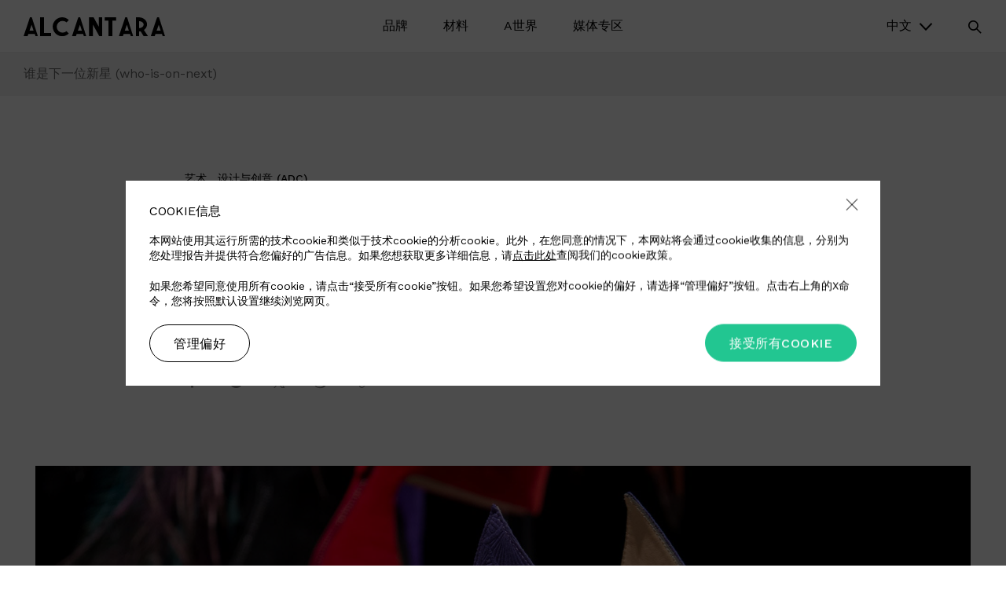

--- FILE ---
content_type: text/html; charset=UTF-8
request_url: https://www.alcantara.com/zh-hant/%E8%B0%81%E6%98%AF%E4%B8%8B%E4%B8%80%E4%BD%8D%E6%96%B0%E6%98%9F/
body_size: 55653
content:
<!DOCTYPE html>
<html lang="zh-hant">
<head>
    <!-- Meta Tags -->
    <meta http-equiv="Content-Type" content="text/html;" charset="UTF-8" />
    	<meta name="viewport" content="width=device-width, initial-scale=1.0, shrink-to-fit=no">
    <meta name="format-detection" content="telephone=no">

	<link href="https://fonts.googleapis.com/css?family=Gilda+Display|Work+Sans:200,300,400,500,600&display=swap" rel="stylesheet">

    <link rel="apple-touch-icon" sizes="57x57" href="https://www.alcantara.com/wp-content/themes/alcantara/assets/images/favicon/apple-icon-57x57.png">
    <link rel="apple-touch-icon" sizes="60x60" href="https://www.alcantara.com/wp-content/themes/alcantara/assets/images/favicon/apple-icon-60x60.png">
    <link rel="apple-touch-icon" sizes="72x72" href="https://www.alcantara.com/wp-content/themes/alcantara/assets/images/favicon/apple-icon-72x72.png">
    <link rel="apple-touch-icon" sizes="76x76" href="https://www.alcantara.com/wp-content/themes/alcantara/assets/images/favicon/apple-icon-76x76.png">
    <link rel="apple-touch-icon" sizes="114x114" href="https://www.alcantara.com/wp-content/themes/alcantara/assets/images/favicon/apple-icon-114x114.png">
    <link rel="apple-touch-icon" sizes="120x120" href="https://www.alcantara.com/wp-content/themes/alcantara/assets/images/favicon/apple-icon-120x120.png">
    <link rel="apple-touch-icon" sizes="144x144" href="https://www.alcantara.com/wp-content/themes/alcantara/assets/images/favicon/apple-icon-144x144.png">
    <link rel="apple-touch-icon" sizes="152x152" href="https://www.alcantara.com/wp-content/themes/alcantara/assets/images/favicon/apple-icon-152x152.png">
    <link rel="apple-touch-icon" sizes="180x180" href="https://www.alcantara.com/wp-content/themes/alcantara/assets/images/favicon/apple-icon-180x180.png">
    <link rel="icon" type="image/png" sizes="192x192"  href="https://www.alcantara.com/wp-content/themes/alcantara/assets/images/favicon/android-icon-192x192.png">
    <link rel="icon" type="image/png" sizes="32x32" href="https://www.alcantara.com/wp-content/themes/alcantara/assets/images/favicon/favicon-32x32.png">
    <link rel="icon" type="image/png" sizes="96x96" href="https://www.alcantara.com/wp-content/themes/alcantara/assets/images/favicon/favicon-96x96.png">
    <link rel="icon" type="image/png" sizes="16x16" href="https://www.alcantara.com/wp-content/themes/alcantara/assets/images/favicon/favicon-16x16.png">
    <meta name="msapplication-TileColor" content="#ffffff">
    <meta name="msapplication-TileImage" content="https://www.alcantara.com/wp-content/themes/alcantara/assets/images/favicon/ms-icon-144x144.png">
    <meta name="facebook-domain-verification" content="xoojypw7yvdr93n1m4z5jf5wz1uull" />
    <meta name="facebook-domain-verification" content="bz90zz0vvk8tu2igr9g3hqccf7wsjb" />
    <meta name="theme-color" content="#ffffff">
    
    <!-- Google Tag Manager -->
    <script>
        (function(w, d, s, l, i) {
            w[l] = w[l] || [];
            w[l].push({
                'gtm.start': new Date().getTime(),
                event: 'gtm.js'
            });
            var f = d.getElementsByTagName(s)[0],
                j = d.createElement(s),
                dl = l != 'dataLayer' ? '&l=' + l : '';
            j.async = true;
            j.src = 'https://www.googletagmanager.com/gtm.js?id=' + i + dl;
            f.parentNode.insertBefore(j, f);
        })(window, document, 'script', 'dataLayer', 'GTM-KM28CM');
    </script>
    <!-- End Google Tag Manager -->

    <script>
        var AJAXURL = 'https://www.alcantara.com/wp-admin/admin-ajax.php';
        var UA = 'UA-4596089-1';
            </script>



    <meta name='robots' content='index, follow, max-image-preview:large, max-snippet:-1, max-video-preview:-1' />
	<style>img:is([sizes="auto" i], [sizes^="auto," i]) { contain-intrinsic-size: 3000px 1500px }</style>
	
	<!-- This site is optimized with the Yoast SEO plugin v26.8 - https://yoast.com/product/yoast-seo-wordpress/ -->
	<title>谁是下一位新星 (who-is-on-next) - Alcantara</title>
	<meta name="description" content="谁是下一位新星 (who-is-on-next). Benvenuto nel Magazine di Alcantara. Scopri tutte le news." />
	<link rel="canonical" href="https://www.alcantara.com/zh-hant/谁是下一位新星/" />
	<meta property="og:locale" content="zh_TW" />
	<meta property="og:type" content="article" />
	<meta property="og:title" content="谁是下一位新星 (who-is-on-next) - Alcantara" />
	<meta property="og:description" content="谁是下一位新星 (who-is-on-next). Benvenuto nel Magazine di Alcantara. Scopri tutte le news." />
	<meta property="og:url" content="https://www.alcantara.com/zh-hant/%e8%b0%81%e6%98%af%e4%b8%8b%e4%b8%80%e4%bd%8d%e6%96%b0%e6%98%9f/" />
	<meta property="og:site_name" content="Alcantara" />
	<meta property="article:published_time" content="2013-07-23T10:48:25+00:00" />
	<meta property="article:modified_time" content="2020-03-18T18:41:42+00:00" />
	<meta property="og:image" content="https://www.alcantara.com/wp-content/uploads/2013/07/alcantara-wion-thumb.jpg" />
	<meta property="og:image:width" content="700" />
	<meta property="og:image:height" content="900" />
	<meta property="og:image:type" content="image/jpeg" />
	<meta name="twitter:card" content="summary_large_image" />
	<meta name="twitter:label1" content="作者:" />
	<meta name="twitter:data1" content="Alcantara SpA" />
	<script type="application/ld+json" class="yoast-schema-graph">{"@context":"https://schema.org","@graph":[{"@type":"Article","@id":"https://www.alcantara.com/zh-hant/%e8%b0%81%e6%98%af%e4%b8%8b%e4%b8%80%e4%bd%8d%e6%96%b0%e6%98%9f/#article","isPartOf":{"@id":"https://www.alcantara.com/zh-hant/%e8%b0%81%e6%98%af%e4%b8%8b%e4%b8%80%e4%bd%8d%e6%96%b0%e6%98%9f/"},"author":{"name":"Alcantara SpA","@id":"https://www.alcantara.com/zh-hant/#/schema/person/77c1fadcfce003dd3e2eb47f27a1ec50"},"headline":"谁是下一位新星 (who-is-on-next)","datePublished":"2013-07-23T10:48:25+00:00","dateModified":"2020-03-18T18:41:42+00:00","mainEntityOfPage":{"@id":"https://www.alcantara.com/zh-hant/%e8%b0%81%e6%98%af%e4%b8%8b%e4%b8%80%e4%bd%8d%e6%96%b0%e6%98%9f/"},"wordCount":67,"commentCount":0,"image":{"@id":"https://www.alcantara.com/zh-hant/%e8%b0%81%e6%98%af%e4%b8%8b%e4%b8%80%e4%bd%8d%e6%96%b0%e6%98%9f/#primaryimage"},"thumbnailUrl":"https://www.alcantara.com/wp-content/uploads/2013/07/alcantara-wion-thumb.jpg","articleSection":["艺术、设计与创意 (ADC)"],"inLanguage":"zh-TW","potentialAction":[{"@type":"CommentAction","name":"Comment","target":["https://www.alcantara.com/zh-hant/%e8%b0%81%e6%98%af%e4%b8%8b%e4%b8%80%e4%bd%8d%e6%96%b0%e6%98%9f/#respond"]}]},{"@type":"WebPage","@id":"https://www.alcantara.com/zh-hant/%e8%b0%81%e6%98%af%e4%b8%8b%e4%b8%80%e4%bd%8d%e6%96%b0%e6%98%9f/","url":"https://www.alcantara.com/zh-hant/%e8%b0%81%e6%98%af%e4%b8%8b%e4%b8%80%e4%bd%8d%e6%96%b0%e6%98%9f/","name":"谁是下一位新星 (who-is-on-next) - Alcantara","isPartOf":{"@id":"https://www.alcantara.com/zh-hant/#website"},"primaryImageOfPage":{"@id":"https://www.alcantara.com/zh-hant/%e8%b0%81%e6%98%af%e4%b8%8b%e4%b8%80%e4%bd%8d%e6%96%b0%e6%98%9f/#primaryimage"},"image":{"@id":"https://www.alcantara.com/zh-hant/%e8%b0%81%e6%98%af%e4%b8%8b%e4%b8%80%e4%bd%8d%e6%96%b0%e6%98%9f/#primaryimage"},"thumbnailUrl":"https://www.alcantara.com/wp-content/uploads/2013/07/alcantara-wion-thumb.jpg","datePublished":"2013-07-23T10:48:25+00:00","dateModified":"2020-03-18T18:41:42+00:00","author":{"@id":"https://www.alcantara.com/zh-hant/#/schema/person/77c1fadcfce003dd3e2eb47f27a1ec50"},"description":"谁是下一位新星 (who-is-on-next). Benvenuto nel Magazine di Alcantara. Scopri tutte le news.","breadcrumb":{"@id":"https://www.alcantara.com/zh-hant/%e8%b0%81%e6%98%af%e4%b8%8b%e4%b8%80%e4%bd%8d%e6%96%b0%e6%98%9f/#breadcrumb"},"inLanguage":"zh-TW","potentialAction":[{"@type":"ReadAction","target":["https://www.alcantara.com/zh-hant/%e8%b0%81%e6%98%af%e4%b8%8b%e4%b8%80%e4%bd%8d%e6%96%b0%e6%98%9f/"]}]},{"@type":"ImageObject","inLanguage":"zh-TW","@id":"https://www.alcantara.com/zh-hant/%e8%b0%81%e6%98%af%e4%b8%8b%e4%b8%80%e4%bd%8d%e6%96%b0%e6%98%9f/#primaryimage","url":"https://www.alcantara.com/wp-content/uploads/2013/07/alcantara-wion-thumb.jpg","contentUrl":"https://www.alcantara.com/wp-content/uploads/2013/07/alcantara-wion-thumb.jpg","width":700,"height":900},{"@type":"BreadcrumbList","@id":"https://www.alcantara.com/zh-hant/%e8%b0%81%e6%98%af%e4%b8%8b%e4%b8%80%e4%bd%8d%e6%96%b0%e6%98%9f/#breadcrumb","itemListElement":[{"@type":"ListItem","position":1,"name":"Home","item":"https://www.alcantara.com/zh-hant/"},{"@type":"ListItem","position":2,"name":"A世界 (A-World)","item":"https://www.alcantara.com/zh-hant/a%e4%b8%96%e7%95%8c/"},{"@type":"ListItem","position":3,"name":"谁是下一位新星 (who-is-on-next)"}]},{"@type":"WebSite","@id":"https://www.alcantara.com/zh-hant/#website","url":"https://www.alcantara.com/zh-hant/","name":"Alcantara","description":"","potentialAction":[{"@type":"SearchAction","target":{"@type":"EntryPoint","urlTemplate":"https://www.alcantara.com/zh-hant/?s={search_term_string}"},"query-input":{"@type":"PropertyValueSpecification","valueRequired":true,"valueName":"search_term_string"}}],"inLanguage":"zh-TW"},{"@type":"Person","@id":"https://www.alcantara.com/zh-hant/#/schema/person/77c1fadcfce003dd3e2eb47f27a1ec50","name":"Alcantara SpA","image":{"@type":"ImageObject","inLanguage":"zh-TW","@id":"https://www.alcantara.com/zh-hant/#/schema/person/image/","url":"https://secure.gravatar.com/avatar/dd7bd86e47b9da944bfb0745dad1eaa6?s=96&d=mm&r=g","contentUrl":"https://secure.gravatar.com/avatar/dd7bd86e47b9da944bfb0745dad1eaa6?s=96&d=mm&r=g","caption":"Alcantara SpA"}}]}</script>
	<!-- / Yoast SEO plugin. -->


<link rel='stylesheet' id='wp-block-library-css' href='https://www.alcantara.com/wp-includes/css/dist/block-library/style.min.css?ver=6.7.4' type='text/css' media='all' />
<style id='classic-theme-styles-inline-css' type='text/css'>
/*! This file is auto-generated */
.wp-block-button__link{color:#fff;background-color:#32373c;border-radius:9999px;box-shadow:none;text-decoration:none;padding:calc(.667em + 2px) calc(1.333em + 2px);font-size:1.125em}.wp-block-file__button{background:#32373c;color:#fff;text-decoration:none}
</style>
<style id='global-styles-inline-css' type='text/css'>
:root{--wp--preset--aspect-ratio--square: 1;--wp--preset--aspect-ratio--4-3: 4/3;--wp--preset--aspect-ratio--3-4: 3/4;--wp--preset--aspect-ratio--3-2: 3/2;--wp--preset--aspect-ratio--2-3: 2/3;--wp--preset--aspect-ratio--16-9: 16/9;--wp--preset--aspect-ratio--9-16: 9/16;--wp--preset--color--black: #000000;--wp--preset--color--cyan-bluish-gray: #abb8c3;--wp--preset--color--white: #ffffff;--wp--preset--color--pale-pink: #f78da7;--wp--preset--color--vivid-red: #cf2e2e;--wp--preset--color--luminous-vivid-orange: #ff6900;--wp--preset--color--luminous-vivid-amber: #fcb900;--wp--preset--color--light-green-cyan: #7bdcb5;--wp--preset--color--vivid-green-cyan: #00d084;--wp--preset--color--pale-cyan-blue: #8ed1fc;--wp--preset--color--vivid-cyan-blue: #0693e3;--wp--preset--color--vivid-purple: #9b51e0;--wp--preset--gradient--vivid-cyan-blue-to-vivid-purple: linear-gradient(135deg,rgba(6,147,227,1) 0%,rgb(155,81,224) 100%);--wp--preset--gradient--light-green-cyan-to-vivid-green-cyan: linear-gradient(135deg,rgb(122,220,180) 0%,rgb(0,208,130) 100%);--wp--preset--gradient--luminous-vivid-amber-to-luminous-vivid-orange: linear-gradient(135deg,rgba(252,185,0,1) 0%,rgba(255,105,0,1) 100%);--wp--preset--gradient--luminous-vivid-orange-to-vivid-red: linear-gradient(135deg,rgba(255,105,0,1) 0%,rgb(207,46,46) 100%);--wp--preset--gradient--very-light-gray-to-cyan-bluish-gray: linear-gradient(135deg,rgb(238,238,238) 0%,rgb(169,184,195) 100%);--wp--preset--gradient--cool-to-warm-spectrum: linear-gradient(135deg,rgb(74,234,220) 0%,rgb(151,120,209) 20%,rgb(207,42,186) 40%,rgb(238,44,130) 60%,rgb(251,105,98) 80%,rgb(254,248,76) 100%);--wp--preset--gradient--blush-light-purple: linear-gradient(135deg,rgb(255,206,236) 0%,rgb(152,150,240) 100%);--wp--preset--gradient--blush-bordeaux: linear-gradient(135deg,rgb(254,205,165) 0%,rgb(254,45,45) 50%,rgb(107,0,62) 100%);--wp--preset--gradient--luminous-dusk: linear-gradient(135deg,rgb(255,203,112) 0%,rgb(199,81,192) 50%,rgb(65,88,208) 100%);--wp--preset--gradient--pale-ocean: linear-gradient(135deg,rgb(255,245,203) 0%,rgb(182,227,212) 50%,rgb(51,167,181) 100%);--wp--preset--gradient--electric-grass: linear-gradient(135deg,rgb(202,248,128) 0%,rgb(113,206,126) 100%);--wp--preset--gradient--midnight: linear-gradient(135deg,rgb(2,3,129) 0%,rgb(40,116,252) 100%);--wp--preset--font-size--small: 13px;--wp--preset--font-size--medium: 20px;--wp--preset--font-size--large: 36px;--wp--preset--font-size--x-large: 42px;--wp--preset--spacing--20: 0.44rem;--wp--preset--spacing--30: 0.67rem;--wp--preset--spacing--40: 1rem;--wp--preset--spacing--50: 1.5rem;--wp--preset--spacing--60: 2.25rem;--wp--preset--spacing--70: 3.38rem;--wp--preset--spacing--80: 5.06rem;--wp--preset--shadow--natural: 6px 6px 9px rgba(0, 0, 0, 0.2);--wp--preset--shadow--deep: 12px 12px 50px rgba(0, 0, 0, 0.4);--wp--preset--shadow--sharp: 6px 6px 0px rgba(0, 0, 0, 0.2);--wp--preset--shadow--outlined: 6px 6px 0px -3px rgba(255, 255, 255, 1), 6px 6px rgba(0, 0, 0, 1);--wp--preset--shadow--crisp: 6px 6px 0px rgba(0, 0, 0, 1);}:where(.is-layout-flex){gap: 0.5em;}:where(.is-layout-grid){gap: 0.5em;}body .is-layout-flex{display: flex;}.is-layout-flex{flex-wrap: wrap;align-items: center;}.is-layout-flex > :is(*, div){margin: 0;}body .is-layout-grid{display: grid;}.is-layout-grid > :is(*, div){margin: 0;}:where(.wp-block-columns.is-layout-flex){gap: 2em;}:where(.wp-block-columns.is-layout-grid){gap: 2em;}:where(.wp-block-post-template.is-layout-flex){gap: 1.25em;}:where(.wp-block-post-template.is-layout-grid){gap: 1.25em;}.has-black-color{color: var(--wp--preset--color--black) !important;}.has-cyan-bluish-gray-color{color: var(--wp--preset--color--cyan-bluish-gray) !important;}.has-white-color{color: var(--wp--preset--color--white) !important;}.has-pale-pink-color{color: var(--wp--preset--color--pale-pink) !important;}.has-vivid-red-color{color: var(--wp--preset--color--vivid-red) !important;}.has-luminous-vivid-orange-color{color: var(--wp--preset--color--luminous-vivid-orange) !important;}.has-luminous-vivid-amber-color{color: var(--wp--preset--color--luminous-vivid-amber) !important;}.has-light-green-cyan-color{color: var(--wp--preset--color--light-green-cyan) !important;}.has-vivid-green-cyan-color{color: var(--wp--preset--color--vivid-green-cyan) !important;}.has-pale-cyan-blue-color{color: var(--wp--preset--color--pale-cyan-blue) !important;}.has-vivid-cyan-blue-color{color: var(--wp--preset--color--vivid-cyan-blue) !important;}.has-vivid-purple-color{color: var(--wp--preset--color--vivid-purple) !important;}.has-black-background-color{background-color: var(--wp--preset--color--black) !important;}.has-cyan-bluish-gray-background-color{background-color: var(--wp--preset--color--cyan-bluish-gray) !important;}.has-white-background-color{background-color: var(--wp--preset--color--white) !important;}.has-pale-pink-background-color{background-color: var(--wp--preset--color--pale-pink) !important;}.has-vivid-red-background-color{background-color: var(--wp--preset--color--vivid-red) !important;}.has-luminous-vivid-orange-background-color{background-color: var(--wp--preset--color--luminous-vivid-orange) !important;}.has-luminous-vivid-amber-background-color{background-color: var(--wp--preset--color--luminous-vivid-amber) !important;}.has-light-green-cyan-background-color{background-color: var(--wp--preset--color--light-green-cyan) !important;}.has-vivid-green-cyan-background-color{background-color: var(--wp--preset--color--vivid-green-cyan) !important;}.has-pale-cyan-blue-background-color{background-color: var(--wp--preset--color--pale-cyan-blue) !important;}.has-vivid-cyan-blue-background-color{background-color: var(--wp--preset--color--vivid-cyan-blue) !important;}.has-vivid-purple-background-color{background-color: var(--wp--preset--color--vivid-purple) !important;}.has-black-border-color{border-color: var(--wp--preset--color--black) !important;}.has-cyan-bluish-gray-border-color{border-color: var(--wp--preset--color--cyan-bluish-gray) !important;}.has-white-border-color{border-color: var(--wp--preset--color--white) !important;}.has-pale-pink-border-color{border-color: var(--wp--preset--color--pale-pink) !important;}.has-vivid-red-border-color{border-color: var(--wp--preset--color--vivid-red) !important;}.has-luminous-vivid-orange-border-color{border-color: var(--wp--preset--color--luminous-vivid-orange) !important;}.has-luminous-vivid-amber-border-color{border-color: var(--wp--preset--color--luminous-vivid-amber) !important;}.has-light-green-cyan-border-color{border-color: var(--wp--preset--color--light-green-cyan) !important;}.has-vivid-green-cyan-border-color{border-color: var(--wp--preset--color--vivid-green-cyan) !important;}.has-pale-cyan-blue-border-color{border-color: var(--wp--preset--color--pale-cyan-blue) !important;}.has-vivid-cyan-blue-border-color{border-color: var(--wp--preset--color--vivid-cyan-blue) !important;}.has-vivid-purple-border-color{border-color: var(--wp--preset--color--vivid-purple) !important;}.has-vivid-cyan-blue-to-vivid-purple-gradient-background{background: var(--wp--preset--gradient--vivid-cyan-blue-to-vivid-purple) !important;}.has-light-green-cyan-to-vivid-green-cyan-gradient-background{background: var(--wp--preset--gradient--light-green-cyan-to-vivid-green-cyan) !important;}.has-luminous-vivid-amber-to-luminous-vivid-orange-gradient-background{background: var(--wp--preset--gradient--luminous-vivid-amber-to-luminous-vivid-orange) !important;}.has-luminous-vivid-orange-to-vivid-red-gradient-background{background: var(--wp--preset--gradient--luminous-vivid-orange-to-vivid-red) !important;}.has-very-light-gray-to-cyan-bluish-gray-gradient-background{background: var(--wp--preset--gradient--very-light-gray-to-cyan-bluish-gray) !important;}.has-cool-to-warm-spectrum-gradient-background{background: var(--wp--preset--gradient--cool-to-warm-spectrum) !important;}.has-blush-light-purple-gradient-background{background: var(--wp--preset--gradient--blush-light-purple) !important;}.has-blush-bordeaux-gradient-background{background: var(--wp--preset--gradient--blush-bordeaux) !important;}.has-luminous-dusk-gradient-background{background: var(--wp--preset--gradient--luminous-dusk) !important;}.has-pale-ocean-gradient-background{background: var(--wp--preset--gradient--pale-ocean) !important;}.has-electric-grass-gradient-background{background: var(--wp--preset--gradient--electric-grass) !important;}.has-midnight-gradient-background{background: var(--wp--preset--gradient--midnight) !important;}.has-small-font-size{font-size: var(--wp--preset--font-size--small) !important;}.has-medium-font-size{font-size: var(--wp--preset--font-size--medium) !important;}.has-large-font-size{font-size: var(--wp--preset--font-size--large) !important;}.has-x-large-font-size{font-size: var(--wp--preset--font-size--x-large) !important;}
:where(.wp-block-post-template.is-layout-flex){gap: 1.25em;}:where(.wp-block-post-template.is-layout-grid){gap: 1.25em;}
:where(.wp-block-columns.is-layout-flex){gap: 2em;}:where(.wp-block-columns.is-layout-grid){gap: 2em;}
:root :where(.wp-block-pullquote){font-size: 1.5em;line-height: 1.6;}
</style>
<link rel='stylesheet' id='responsive-lightbox-swipebox-css' href='https://www.alcantara.com/wp-content/plugins/responsive-lightbox/assets/swipebox/swipebox.min.css?ver=1.5.2' type='text/css' media='all' />
<link rel='stylesheet' id='alcantara-css' href='https://www.alcantara.com/wp-content/themes/alcantara/assets/styles/main.min.css?ver=6.7.4' type='text/css' media='all' />
<link rel='stylesheet' id='utility-css' href='https://www.alcantara.com/wp-content/themes/alcantara/assets/styles/utility.css?ver=202506-1' type='text/css' media='all' />
<script type="text/javascript" src="https://www.alcantara.com/wp-includes/js/jquery/jquery.min.js?ver=3.7.1" id="jquery-core-js"></script>
<script type="text/javascript" src="https://www.alcantara.com/wp-includes/js/jquery/jquery-migrate.min.js?ver=3.4.1" id="jquery-migrate-js"></script>
<script type="text/javascript" id="alcantara-reserved-js-extra">
/* <![CDATA[ */
var ajax_params = {"ajax_url":"https:\/\/www.alcantara.com\/wp-admin\/admin-ajax.php"};
/* ]]> */
</script>
<script type="text/javascript" src="https://www.alcantara.com/wp-content/plugins/alcantara-reserved-area/assets/scripts/main.js?ver=6.7.4" id="alcantara-reserved-js"></script>
<script type="text/javascript" id="3d-flip-book-client-locale-loader-js-extra">
/* <![CDATA[ */
var FB3D_CLIENT_LOCALE = {"ajaxurl":"https:\/\/www.alcantara.com\/wp-admin\/admin-ajax.php","dictionary":{"Table of contents":"Table of contents","Close":"Close","Bookmarks":"Bookmarks","Thumbnails":"Thumbnails","Search":"Search","Share":"Share","Facebook":"Facebook","Twitter":"Twitter","Email":"Email","Play":"Play","Previous page":"Previous page","Next page":"Next page","Zoom in":"Zoom in","Zoom out":"Zoom out","Fit view":"Fit view","Auto play":"Auto play","Full screen":"Full screen","More":"More","Smart pan":"Smart pan","Single page":"Single page","Sounds":"Sounds","Stats":"Stats","Print":"Print","Download":"Download","Goto first page":"Goto first page","Goto last page":"Goto last page"},"images":"https:\/\/www.alcantara.com\/wp-content\/plugins\/interactive-3d-flipbook-powered-physics-engine\/assets\/images\/","jsData":{"urls":[],"posts":{"ids_mis":[],"ids":[]},"pages":[],"firstPages":[],"bookCtrlProps":[],"bookTemplates":[]},"key":"3d-flip-book","pdfJS":{"pdfJsLib":"https:\/\/www.alcantara.com\/wp-content\/plugins\/interactive-3d-flipbook-powered-physics-engine\/assets\/js\/pdf.min.js?ver=4.3.136","pdfJsWorker":"https:\/\/www.alcantara.com\/wp-content\/plugins\/interactive-3d-flipbook-powered-physics-engine\/assets\/js\/pdf.worker.js?ver=4.3.136","stablePdfJsLib":"https:\/\/www.alcantara.com\/wp-content\/plugins\/interactive-3d-flipbook-powered-physics-engine\/assets\/js\/stable\/pdf.min.js?ver=2.5.207","stablePdfJsWorker":"https:\/\/www.alcantara.com\/wp-content\/plugins\/interactive-3d-flipbook-powered-physics-engine\/assets\/js\/stable\/pdf.worker.js?ver=2.5.207","pdfJsCMapUrl":"https:\/\/www.alcantara.com\/wp-content\/plugins\/interactive-3d-flipbook-powered-physics-engine\/assets\/cmaps\/"},"cacheurl":"https:\/\/www.alcantara.com\/wp-content\/uploads\/3d-flip-book\/cache\/","pluginsurl":"https:\/\/www.alcantara.com\/wp-content\/plugins\/","pluginurl":"https:\/\/www.alcantara.com\/wp-content\/plugins\/interactive-3d-flipbook-powered-physics-engine\/","thumbnailSize":{"width":"150","height":"150"},"version":"1.16.17"};
/* ]]> */
</script>
<script type="text/javascript" src="https://www.alcantara.com/wp-content/plugins/interactive-3d-flipbook-powered-physics-engine/assets/js/client-locale-loader.js?ver=1.16.17" id="3d-flip-book-client-locale-loader-js" async="async" data-wp-strategy="async"></script>
<script type="text/javascript" src="https://www.alcantara.com/wp-content/plugins/responsive-lightbox/assets/dompurify/purify.min.js?ver=3.3.1" id="dompurify-js"></script>
<script type="text/javascript" id="responsive-lightbox-sanitizer-js-before">
/* <![CDATA[ */
window.RLG = window.RLG || {}; window.RLG.sanitizeAllowedHosts = ["youtube.com","www.youtube.com","youtu.be","vimeo.com","player.vimeo.com"];
/* ]]> */
</script>
<script type="text/javascript" src="https://www.alcantara.com/wp-content/plugins/responsive-lightbox/js/sanitizer.js?ver=2.6.1" id="responsive-lightbox-sanitizer-js"></script>
<script type="text/javascript" src="https://www.alcantara.com/wp-content/plugins/responsive-lightbox/assets/swipebox/jquery.swipebox.min.js?ver=1.5.2" id="responsive-lightbox-swipebox-js"></script>
<script type="text/javascript" src="https://www.alcantara.com/wp-includes/js/underscore.min.js?ver=1.13.7" id="underscore-js"></script>
<script type="text/javascript" src="https://www.alcantara.com/wp-content/plugins/responsive-lightbox/assets/infinitescroll/infinite-scroll.pkgd.min.js?ver=4.0.1" id="responsive-lightbox-infinite-scroll-js"></script>
<script type="text/javascript" id="responsive-lightbox-js-before">
/* <![CDATA[ */
var rlArgs = {"script":"swipebox","selector":"lightbox","customEvents":"","activeGalleries":true,"animation":true,"hideCloseButtonOnMobile":false,"removeBarsOnMobile":false,"hideBars":true,"hideBarsDelay":5000,"videoMaxWidth":1080,"useSVG":true,"loopAtEnd":false,"woocommerce_gallery":false,"ajaxurl":"https:\/\/www.alcantara.com\/wp-admin\/admin-ajax.php","nonce":"5356f4d676","preview":false,"postId":11704,"scriptExtension":false};
/* ]]> */
</script>
<script type="text/javascript" src="https://www.alcantara.com/wp-content/plugins/responsive-lightbox/js/front.js?ver=2.6.1" id="responsive-lightbox-js"></script>
<!--[if lt IE 9]>
<script type="text/javascript" src="//cdnjs.cloudflare.com/ajax/libs/respond.js/1.4.2/respond.min.js?ver=6.7.4" id="respondjs-js"></script>
<![endif]-->
<!--[if lt IE 9]>
<script type="text/javascript" src="//cdnjs.cloudflare.com/ajax/libs/html5shiv/3.7.3/html5shiv.min.js?ver=6.7.4" id="html5shiv-js"></script>
<![endif]-->
<link rel="EditURI" type="application/rsd+xml" title="RSD" href="https://www.alcantara.com/xmlrpc.php?rsd" />
<link rel='shortlink' href='https://www.alcantara.com/zh-hant/?p=11704' />
<meta name="generator" content="WPML ver:4.7.1 stt:61,1,3,27,28,29;" />
<script type="text/javascript">
           var ajaxurl = "https://www.alcantara.com/wp-admin/admin-ajax.php";
         </script><link rel="alternate" hreflang="en" href="https://www.alcantara.com/alcantara-partner-of-who-is-on-next/" />
<link rel="alternate" hreflang="it" href="https://www.alcantara.com/it/alcantara-partner-del-progetto-who-is-on-next/" />
<link rel="alternate" hreflang="de" href="https://www.alcantara.com/de/who-is-on-next/" />
<link rel="alternate" hreflang="zh" href="https://www.alcantara.com/zh-hant/%e8%b0%81%e6%98%af%e4%b8%8b%e4%b8%80%e4%bd%8d%e6%96%b0%e6%98%9f/" />
<link rel="alternate" hreflang="ja" href="https://www.alcantara.com/ja/who-is-on-next/" />
<link rel="alternate" hreflang="ko" href="https://www.alcantara.com/ko/alcantara-partner-of-who-is-on-next/" />
<!--[if lte IE 9]><link rel="stylesheet" type="text/css" href="https://www.alcantara.com/wp-content/plugins/js_composer/assets/css/vc_lte_ie9.min.css" media="screen"><![endif]-->		<style type="text/css" id="wp-custom-css">
			#popup .inner {
	padding: 0;
}

.img-hide img {
	display: none;
}

.single-press-area #single-post .post-image img {
max-width: 500px;
/*margin: 0 auto;*/
/*display: block;*/
}

._3d-flip-book:hover .book-thumbnail {
	box-shadow: none !important;
}
._3d-flip-book .book-thumbnail>a {
	border: none !important;
}

._3d-flip-book .book-thumbnail {
	max-width: 550px;
}

h1, h2, h3, h4, h5, h6 {
    overflow-wrap: normal;
}

.chess .image img {
	position: relative;
	display: block;
	margin: 0 auto;
	max-width: 550px;
}

.home .chess .image img {
	max-width: 100%;
}

.tb-book {
	width: 100%;
	max-width: 450px;
	margin: 0 auto;
}

.tb-book > tbody > tr {
	border-bottom: 1px solid #ddd;
	line-height: 2.2;
}

.tb-book > tbody > tr:last-of-type {
	border-bottom: 0;
}

#cookie-banner {
	z-index: 999992;
}

.single-post .status > br {
	display: none;
}

#cookie-banner .content .cookie-close {
	z-index: 9999;
}

#main-header .nav--mobile .secondary ul li a .sub-image {
	width: 160px;
}

@media (max-width: 29.99em) {
    #main-header .nav--mobile .secondary ul li a .sub-image {
        width: 120px;
    }
}






.bg-grey .wrapper {
	background-color: #f7f7f7;
}

.bg-light-green .wrapper {
	background-color: #e2e6d9;
}

.bg-light-grey .wrapper {
	background-color: #e8e8e9;
}

.bg-section-grey {
	background-color: #f7f7f7;
}

.img-w-full .image img {
	max-width: 100%;
}

.chess.media--left.img-w-full .image {
    padding-right: 0px;
}

.chess.media--right.img-w-full .image {
    padding-left: 0px;
}

#main-content .boxed-small .container.no-padding,
#main-content .boxed-medium .container.no-padding{
	padding-left: 45px !important;
	padding-right: 45px !important;
}

.boxed-small .container {
	max-width: 1000px;
}

.boxed-medium .container {
	max-width: 1150px;
}

.boxed-small .intro-inner .title * {
	font-size: 30px;
}

.boxed-small .intro-inner .title *,
.boxed-medium .intro-inner .title * {
	word-break: break-word;
	-webkit-hyphens: auto;
	-ms-hyphens: auto;
	hyphens: auto;
}

.chess.boxed-big .wrap,
.chess.boxed-small .wrap,
.chess.boxed-medium .wrap {
	padding: 60px 60px;
}

@media (max-width: 64.0525em) {
    .boxed-small .intro-inner .title * {
        font-size: 24px;
    }
}

@media (max-width: 48.0525em) {
    .chess.boxed-small .wrap,
		.chess.boxed-big .wrap,
	.chess.boxed-medium .wrap {
        padding: 90px 60px;
    }
}

@media (min-width: 30em) and (min-width: 30em) and (max-width: 64.0525em) {
    .chess.media--left.img-w-full .image {
        padding-left: 0;
    }
}

@media (max-width: 29.99em) {
    .chess.boxed-small .wrap,
		.chess.boxed-big .wrap,
	.chess.boxed-medium .wrap {
        padding: 40px 30px;
    }
	
		#main-content .boxed-small .container.no-padding,
		#main-content .boxed-medium .container.no-padding {
				padding-left: 20px !important;
				padding-right: 20px !important;
		}
	
		.chess.boxed-small .image,
		.chess.boxed-medium .image {
				margin-top: 0;
		}
}




.w-45 {
	width: 45%;
}

.w-55 {
	width: 55%;
}

/* TABLE */

table, th, td {
	margin: 20px 0;
	border: 1px solid #000;
}

th, td {
  padding: 15px;
}



body.page-id-45682 .intro-inner .title > h3 {
	font-size: 34px;
}

body.page-id-45726 .a-stories-wall .story-preview.card {
	margin-bottom: 40px;
}



.carousel-v2-block .item > .image {
	margin-bottom: 20px;
}

.carousel-v2-block .item > .title {
    font-size: 20px;
    text-transform: uppercase;
    line-height: 1.3;
}

.carousel-v2-block .owl-carousel {
	padding-top: 50px;
	position: relative;
}

.carousel-v2-block .owl-nav {
	position: absolute;
	top: 0;
	right: 0;
	margin: 0 -10px;
}

.carousel-v2-block .owl-nav button.owl-next,
.carousel-v2-block .owl-nav button.owl-prev {
    color: #000;
    display: inline-block;
    margin: 0 10px;
    font-size: 24px;
}

.slide-up-down-panel-block .slide-toggle-panel-trigger {
	  font-family: 'Work Sans', sans-serif;
    font-size: 16px;
    line-height: 1;
    font-weight: 400;
	  padding: 20px 0;
    border-bottom: 1px solid #ddd;
}

.slide-up-down-panel-block .items .item {
    border-bottom: 1px solid #ddd;
    padding: 20px 0 20px 0;
    position: relative;
}

.slide-up-down-panel-block .items .item p {
    font-size: 16px;
    font-weight: 400;
    line-height: 1;
    margin-bottom: 0;
}

.slide-up-down-panel-block .items .item ul {
	  position: absolute;
    top: 50%;
    right: 0;
    margin: 0;
    padding: 0;
    list-style: none;
    font-size: 14px;
    transform: translateY(-50%);
}

.slide-up-down-panel-block .items .item ul li {
    margin: 0 0 0 20px;
    padding: 0;
    display: inline-block;
}

.slide-up-down-panel-block .items .item ul li a i {
    display: inline-block;
    margin-right: 5px;
    vertical-align: middle;
}

.slide-up-down-panel-block .items a {
	color: #000;
}

.slide-up-down-panel-block .slide-toggle-panel {
	padding: 0 45px;
}

@media (max-width: 64.0525em) {
    .slide-up-down-panel-block .slide-toggle-panel {
		padding: 0 30px 0 0;
	}
}

@media (max-width: 29.99em) {
    .slide-up-down-panel-block .items .item p {
        margin-bottom: 20px;
    }
	
	.slide-up-down-panel-block .items .item ul {
        position: static;
        line-height: 1;
        transform: none;
        margin-left: 0;
    }
	
	  .slide-up-down-panel-block .items .item ul li {
        margin: 0 20px 0 0;
    }
	
		.slide-up-down-panel-block .slide-toggle-panel {
		padding: 0;
	}
}



		</style>
		<noscript><style type="text/css"> .wpb_animate_when_almost_visible { opacity: 1; }</style></noscript></head>
<body class="post-template-default single single-post postid-11704 single-format-standard">
	<!-- Google Tag Manager (noscript) --> 
	<noscript><iframe src="https://www.googletagmanager.com/ns.html?id=GTM-KM28CM" height="0" width="0" style="display:none;visibility:hidden"></iframe></noscript>
	<!-- End Google Tag Manager (noscript) -->

	<script>

	var tag = document.createElement('script');
	tag.src = "https://www.youtube.com/iframe_api";
	var firstScriptTag = document.getElementsByTagName('script')[0];
	firstScriptTag.parentNode.insertBefore(tag, firstScriptTag);

	var YOUTUBE_API = false;
	window.onYouTubeIframeAPIReady = function() {
		YOUTUBE_API = true;
	};

	</script>

	<div id="loading"><span></span></div>

	<div id="header-overlay"></div>

	<div id="main-wrap">
		<div id="main-header">
			<div class="main-header--wrapper">
				<div class="container container--expanded">
					<div class="cont">
						<div class="logo">
							<a href="https://www.alcantara.com/zh-hant/"><img src="https://www.alcantara.com/wp-content/themes/alcantara/assets/images/logo.svg" alt="Alcantara" class="logo--dark"><img src="https://www.alcantara.com/wp-content/themes/alcantara/assets/images/logo-white.svg" alt="Alcantara" class="logo--light"></a>
						</div>
						
						<a title="navigation toggle" href="#" id="menu-trigger" class="open" aria-label="open"><span></span></a>
				        
				        <div class="search">
				        	<a href="#" aria-label="search" title="search"><i class="icon-search"></i></a>
				        	<div class="search--box">
				        		<form action="https://www.alcantara.com/zh-hant/" method="GET">
				        			<input type="text" name="s" placeholder="你在找什么？" />
				        			<button><i class="icon-arrow-right"></i></button>
				        		</form>
				        	</div>
				        </div>

						<div class="nav--desktop">
							<div class="inner">
								<div class="main-menu">
							        <ul id="primary-menu" class="menu"><li id='menu-item-9696'  class="menu-item menu-item-type-custom menu-item-object-custom menu-item-has-children"><a  href="#"><span>品牌</a> </span><span class="description">Alcantara具备100%“意大利制造”品牌的独特和卓越。这家公司跨度广，通过和创意界的持续对话成长，成为了各个应用领域的全球企业标杆。这些价值观推动了我们每日放眼未来的承诺。</span><div class='sub-menu'><div class='sub-inner'><div class='sub-wrapper'><div class='sub-cell'><div class='head'></div></div><div class='sub-cell'><ul><li id='menu-item-9739'  class="menu-item menu-item-type-post_type menu-item-object-page"><a  href="https://www.alcantara.com/zh-hant/%e4%bc%81%e4%b8%9a/"><div class="sub-image"><img src="https://www.alcantara.com/wp-content/uploads/2025/02/corporate_menu.webp" alt="" /></div><span>企业</a> </span></li>
<li id='menu-item-9744'  class="menu-item menu-item-type-post_type menu-item-object-page"><a  href="https://www.alcantara.com/zh-hant/%e5%85%a8%e7%90%83%e5%93%81%e7%89%8c/"><div class="sub-image"><img src="https://www.alcantara.com/wp-content/uploads/2023/11/alcantara-creazioni-global-menu-1.webp" alt="" /></div><span>全球品牌</a> </span></li>
<li id='menu-item-9746'  class="menu-item menu-item-type-post_type menu-item-object-page"><a  href="https://www.alcantara.com/zh-hant/%e6%84%8f%e5%a4%a7%e5%88%a9%e5%88%b6%e9%80%a0/"><div class="sub-image"><img src="https://www.alcantara.com/wp-content/uploads/2023/11/alcantara-materiale-made-in-italy-poltrona-orig-1.webp" alt="" /></div><span>意大利制造</a> </span></li>
<li id='menu-item-46772'  class="menu-item menu-item-type-post_type menu-item-object-page"><a  href="https://www.alcantara.com/zh-hant/%e5%8f%af%e6%8c%81%e7%bb%ad%e6%80%a7/"><div class="sub-image"><img src="https://www.alcantara.com/wp-content/uploads/2025/10/menu_sostenibility.jpg" alt="" /></div><span>可持续发展</a> </span></li>
<li id='menu-item-9743'  class="menu-item menu-item-type-post_type menu-item-object-page"><a  href="https://www.alcantara.com/zh-hant/%e7%8b%ac%e5%ae%b6%e5%ae%9a%e5%88%b6%e5%89%aa%e8%a3%81/"><div class="sub-image"><img src="https://www.alcantara.com/wp-content/uploads/2023/11/alcantara-tailor-made-esclusivo-1.webp" alt="" /></div><span>独家定制剪裁</a> </span></li>
<li id='menu-item-9742'  class="menu-item menu-item-type-post_type menu-item-object-page"><a  href="https://www.alcantara.com/zh-hant/%e6%97%a0%e9%99%90%e5%ba%94%e7%94%a8/"><div class="sub-image"><img src="https://www.alcantara.com/wp-content/uploads/2023/11/alcantara-endless-applicatin-menu-1.webp" alt="" /></div><span>无限应用</a> </span></li>
<li id='menu-item-9740'  class="menu-item menu-item-type-post_type menu-item-object-page"><a  href="https://www.alcantara.com/zh-hant/%e8%89%ba%e6%9c%af%e3%80%81%e8%ae%be%e8%ae%a1%e4%b8%8e%e5%88%9b%e6%84%8f/"><div class="sub-image"><img src="https://www.alcantara.com/wp-content/uploads/2023/11/arte_design_menu.webp" alt="" /></div><span>艺术、设计与创意</a> </span></li>
</ul></div><div class='sub-cell'><div class='image'></div></div></div></div></div></li>
<li id='menu-item-9697'  class="menu-item menu-item-type-custom menu-item-object-custom menu-item-has-children"><a  href="#"><span>材料</a> </span><span class="description">科技、功能、情感，多功能性和对可持续性的承诺：探索“未来材料”与它的百变可能。</span><div class='sub-menu'><div class='sub-inner'><div class='sub-wrapper'><div class='sub-cell'><div class='head'></div></div><div class='sub-cell'><ul><li id='menu-item-9747'  class="menu-item menu-item-type-post_type menu-item-object-page"><a  href="https://www.alcantara.com/zh-hant/%e6%9d%90%e6%96%99/"><div class="sub-image"><img src="https://www.alcantara.com/wp-content/uploads/2023/11/alcantara-material-menu.webp" alt="" /></div><span>优质材料</a> </span></li>
<li id='menu-item-9745'  class="menu-item menu-item-type-post_type menu-item-object-page"><a  href="https://www.alcantara.com/zh-hant/%e7%81%b5%e6%84%9f%e4%b9%8b%e6%ba%90/"><div class="sub-image"><img src="https://www.alcantara.com/wp-content/uploads/2023/11/ispirazione_menu.webp" alt="" /></div><span>灵感</a> </span></li>
<li id='menu-item-30596'  class="menu-item menu-item-type-post_type menu-item-object-page"><a  href="https://www.alcantara.com/zh-hant/%e8%89%b2%e5%8d%a1/"><div class="sub-image"><img src="https://www.alcantara.com/wp-content/uploads/2023/11/cartelle-colori-menu.webp" alt="" /></div><span>色卡</a> </span></li>
<li id='menu-item-21214'  class="menu-item menu-item-type-post_type menu-item-object-page"><a  href="https://www.alcantara.com/zh-hant/alcantara-%e7%9a%84%e6%8a%a4%e7%90%86%e5%92%8c%e4%bf%9d%e5%85%bb/"><div class="sub-image"><img src="https://www.alcantara.com/wp-content/uploads/2025/02/pulizia_menu.webp" alt="" /></div><span>的护理和保养</a> </span></li>
<li id='menu-item-43897'  class="menu-item menu-item-type-post_type menu-item-object-page"><a  href="https://www.alcantara.com/zh-hant/%e5%88%86%e9%94%80%e5%95%86/"><div class="sub-image"><img src="https://www.alcantara.com/wp-content/uploads/2025/02/distributors_menu.webp" alt="" /></div><span>分销商</a> </span></li>
</ul></div><div class='sub-cell'><div class='image'></div></div></div></div></div></li>
<li id='menu-item-10863'  class="menu-item menu-item-type-post_type menu-item-object-page current_page_parent"><a  href="https://www.alcantara.com/zh-hant/a%e4%b8%96%e7%95%8c/"><span>A世界</a> </span></li>
<li id='menu-item-9748'  class="menu-item menu-item-type-post_type menu-item-object-page"><a  href="https://www.alcantara.com/zh-hant/%e5%aa%92%e4%bd%93%e4%b8%93%e5%8c%ba/"><span>媒体专区</a> </span></li>
</ul>	
						        </div>
						        <div class="lang">
									

						        	<span>中文<i class="icon-arrow-down-mobile"></i></span>
						        	<ul>
						        		<li>
						        			<a href="https://www.alcantara.com/alcantara-partner-of-who-is-on-next/">English</a>
						        		</li>
						        		<li>
						        			<a href="https://www.alcantara.com/it/alcantara-partner-del-progetto-who-is-on-next/">Italiano</a>
						        		</li>
						        		<li>
						        			<a href="https://www.alcantara.com/ko/alcantara-partner-of-who-is-on-next/">한국어</a>
						        		</li>
						        		<li>
						        			<a href="https://www.alcantara.com/de/who-is-on-next/">Deutsch</a>
						        		</li>
						        		<li>
						        			<a href="https://www.alcantara.com/zh-hant/%e8%b0%81%e6%98%af%e4%b8%8b%e4%b8%80%e4%bd%8d%e6%96%b0%e6%98%9f/">• 中文</a>
						        		</li>
						        		<li>
						        			<a href="https://www.alcantara.com/ja/who-is-on-next/">日本語</a>
						        		</li>
						        	</ul>
						        </div>
					        </div>
				        </div>

				        <div class="nav--mobile">
				        	<div class="inner"></div>
				        </div>

				        <div class="lang--mobile">
				        	<span>中文<i class="icon-arrow-down-mobile"></i></span>
				        	<ul>
				        		<li>
				        			<a href="https://www.alcantara.com/alcantara-partner-of-who-is-on-next/">English</a>
				        		</li>
				        		<li>
				        			<a href="https://www.alcantara.com/it/alcantara-partner-del-progetto-who-is-on-next/">Italiano</a>
				        		</li>
				        		<li>
				        			<a href="https://www.alcantara.com/ko/alcantara-partner-of-who-is-on-next/">한국어</a>
				        		</li>
				        		<li>
				        			<a href="https://www.alcantara.com/de/who-is-on-next/">Deutsch</a>
				        		</li>
				        		<li>
				        			<a href="https://www.alcantara.com/zh-hant/%e8%b0%81%e6%98%af%e4%b8%8b%e4%b8%80%e4%bd%8d%e6%96%b0%e6%98%9f/">• 中文</a>
				        		</li>
				        		<li>
				        			<a href="https://www.alcantara.com/ja/who-is-on-next/">日本語</a>
				        		</li>
				        	</ul>			        	
				        </div>

				        				        
					</div>
				</div>
			</div>
		</div>
		<div id="main-content">



<div id="single-post" class="element">
	<div class="status">
		谁是下一位新星 (who-is-on-next)		<span></span>
	</div>


	<div class="container container--indent">
		<div class="head">
			<span class="category">艺术、设计与创意 (ADC)</span>
			<h1>谁是下一位新星 (WHO-IS-ON-NEXT)</h1>
			<p class="excerpt"></p>
			<p class="meta">罗马<span></span>2013年7月</p>
			<div class="share-on element">
	<div class="container container--expanded">
		<div class="wrap">
			<div class="container">
				
				<ul class="icons">
					<li class="share-fb"><a href="https://www.facebook.com/sharer/sharer.php?u=https://www.alcantara.com/zh-hant/%e8%b0%81%e6%98%af%e4%b8%8b%e4%b8%80%e4%bd%8d%e6%96%b0%e6%98%9f/" class="btn-share"><i class="icon-facebook"></i></a></li>
					<li class="share-ln"><a href="https://www.linkedin.com/shareArticle?mini=true&url=https://www.alcantara.com/zh-hant/%e8%b0%81%e6%98%af%e4%b8%8b%e4%b8%80%e4%bd%8d%e6%96%b0%e6%98%9f/&title=http://谁是下一位新星%20(who-is-on-next)" class="btn-share"><i class="icon-linkedin"></i></a></li>
					<li class="share-tw"><a href="https://twitter.com/share?url=https://www.alcantara.com/zh-hant/%e8%b0%81%e6%98%af%e4%b8%8b%e4%b8%80%e4%bd%8d%e6%96%b0%e6%98%9f/&text=http://谁是下一位新星%20(who-is-on-next)" class="btn-share"><i class="icon-twitter"></i></a></li>
					<li class="share-wb"><a href="http://service.weibo.com/share/share.php?
					url=https://www.alcantara.com/zh-hant/%e8%b0%81%e6%98%af%e4%b8%8b%e4%b8%80%e4%bd%8d%e6%96%b0%e6%98%9f/&title=http://谁是下一位新星%20(who-is-on-next)" class="btn-share"><i class="icon-weibo"></i></a></li>
					<li class="share-lk"><a href="https://www.alcantara.com/zh-hant/%e8%b0%81%e6%98%af%e4%b8%8b%e4%b8%80%e4%bd%8d%e6%96%b0%e6%98%9f/" class="btn-copy"><span>Link copiato</span><i class="icon-link"></i></a></li>
				</ul>

							</div>
		</div>
	</div>
</div>		</div>
	</div>

		<div class="container container--expanded">
		<div class="post-image element">
			<div class="image-media video-out img-show"><img src="https://www.alcantara.com/wp-content/uploads/2013/07/alcantara-wion-cover.jpg" alt="alcantara wion cover" width="2003" height="1336"></div>		</div>
	</div>
		
	<p>
<section>


<div class="text-block element padding--off">
	<div class="container container--indent">
		<div class="wrapper">
							<div class="cell">
					<p>Alcantara长期以来与时尚设计界保持着特殊的关系，<br />
并成为&#8221;谁是下一位新星(Who is on Next?)&#8221;的合作伙伴，<br />
该计划由Alta Roma与Vogue 意大利版及11位新兴设计师合作创意及实现：<br />
参与的服装设计师包括Greta Boldini、<br />
Arthur Arbesser、<br />
Comeforbreakfast、<br />
Quattromani、<br />
Esme Vie，<br />
而配饰部分的设计师则有Memento Duo、<br />
KA-MO、<br />
Coliac、<br />
Melis Yildiz、<br />
Paul Andrew<br />
Super Duper Hats、<br />
Ledaotto S.r.l.。<br />
每一位设计师都要整体运用Alcantara材料打造其服装或配饰系列。</p>
				</div>
					</div>
	</div>
</div>


<div class="images-facing element">
	<div class="container container--fixed">
		<div class="wrapper">
			<div class="cell">
				<div class="image">
					<div class="image-media video-in img-show"><img fetchpriority="high" decoding="async" src="https://www.alcantara.com/wp-content/uploads/2013/07/alcantara-wion-3.jpg" alt="alcantara wion 3" width="601" height="900"></div>				</div>
			</div>
			<div class="cell">
				<div class="image">
					<div class="image-media video-in img-show"><img decoding="async" src="https://www.alcantara.com/wp-content/uploads/2013/07/alcantara-wion-2.jpg" alt="alcantara wion 2" width="1500" height="2249"></div>				</div>
			</div>
		</div>
	</div>
</div></section>
<section>


<div class="text-block element padding--off">
	<div class="container container--indent">
		<div class="wrapper">
							<div class="cell">
					</p>
<div style="display: none;"></div>
<p>
				</div>
					</div>
	</div>
</div>
</section>

	
	<div class="post-related element">
		<div class="container container--expanded">
			<div class="wrap">
				<div class="wrapper">
										<div class="cell">
						<div class="post post--prev">
							<div class="image">
								<a href="https://www.alcantara.com/zh-hant/alcantara%e9%a1%b9%e7%9b%ae-maxxi%e5%8d%9a%e7%89%a9%e9%a6%86%ef%bc%8f%e5%b7%a5%e4%bd%9c%e5%ae%a4%e5%8f%82%e8%a7%82-nanda-vigo%e3%80%82-%e5%bb%ba%e7%ad%91-%e8%80%83%e5%8f%a4/"><img src="https://www.alcantara.com/wp-content/uploads/2018/02/alcantara-nanda-vigo-arch-arcolology-3-1.jpg" alt="Alcantara项目- MAXXI博物馆／工作室参观 Nanda Vigo。/建筑 - 考古 (MAXXI &quot;Arch/arcology&quot;)"></a>
							</div>
														<div class="content">
								<span class="category">艺术、设计与创意 (ADC)</span>
								<h4><a href="https://www.alcantara.com/zh-hant/alcantara%e9%a1%b9%e7%9b%ae-maxxi%e5%8d%9a%e7%89%a9%e9%a6%86%ef%bc%8f%e5%b7%a5%e4%bd%9c%e5%ae%a4%e5%8f%82%e8%a7%82-nanda-vigo%e3%80%82-%e5%bb%ba%e7%ad%91-%e8%80%83%e5%8f%a4/">Alcantara项目- MAXXI博物馆／工作室参观 Nanda Vigo。/建筑 - 考古 (MAXXI "Arch/arcology")</a></h4>
							</div>
						</div>
					</div>
															<div class="cell">
						<div class="post post--next">
							<div class="image">
								<a href="https://www.alcantara.com/zh-hant/alcantara%e4%b9%8b%e5%ae%b6-%e8%ae%be%e8%ae%a1%e5%91%a8/"><img src="https://www.alcantara.com/wp-content/uploads/2017/04/alcantara-interior-wanderlust-1.jpg" alt="Alcantara之家 | 设计周 (interior-wanderlust)"></a>
							</div>
														<div class="content">
								<span class="category">概念店 (CONCEPT STORE)</span>
								<h4><a href="https://www.alcantara.com/zh-hant/alcantara%e4%b9%8b%e5%ae%b6-%e8%ae%be%e8%ae%a1%e5%91%a8/">Alcantara之家 | 设计周 (interior-wanderlust)</a></h4>
							</div>
						</div>
					</div>
									</div>
			</div>
		</div>
	</div>
</div>


		</div>

		<div id="main-footer">
			<div class="main-footer--wrap">
				<div class="container container--expanded">
					<div class="top">
						<div class="nav">
					        <ul id="footer-menu" class="menu"><li id="menu-item-9762" class="menu-item menu-item-type-post_type menu-item-object-page menu-item-9762"><a href="https://www.alcantara.com/zh-hant/%e4%b8%8b%e8%bd%bd%e6%9d%bf%e5%9d%97/"><span>下载板块</span></a></li>
<li id="menu-item-9765" class="menu-item menu-item-type-custom menu-item-object-custom menu-item-9765"><a href="https://job.alcantara.com/"><span>诚聘英才</span></a></li>
<li id="menu-item-9764" class="menu-item menu-item-type-post_type menu-item-object-page menu-item-9764"><a href="https://www.alcantara.com/zh-hant/%e5%88%86%e9%94%80%e5%95%86/"><span>分销商</span></a></li>
<li id="menu-item-9763" class="menu-item menu-item-type-post_type menu-item-object-page menu-item-9763"><a href="https://www.alcantara.com/zh-hant/%e8%81%94%e7%b3%bb%e6%88%91%e4%bb%ac/"><span>联系我们</span></a></li>
</ul>							
						</div>
						<div class="social">
							<div class="textwidget custom-html-widget"><ul>
	<li>
		<a  title="Facebook" href="https://www.facebook.com/Alcantara.Company" target="_blank"><i class="icon-facebook"></i></a>
	</li>
	<li>
		<a  title="Twitter/X" href="https://twitter.com/alcantaraspa" target="_blank"><i class="icon-twitter"></i></a>
	</li>
	<li>
		<a  title="Instagram" href="https://www.instagram.com/alcantara_company/" target="_blank"><i class="icon-instagram"></i></a>
	</li>
	<li>
		<a  title="YouTube" href="https://www.youtube.com/user/AlcantaraCompany" target="_blank"><i class="icon-youtube"></i></a>
	</li>
<li>
		<a  title="LinkedIn" href="https://www.linkedin.com/company/alcantara/" target="_blank"><i class="icon-linkedin"></i></a>
	</li>
	<li>
		<a title="Weibo" href="https://weibo.com/alcantara?refer_flag=1001030103_" target="_blank"><i class="icon-weibo"></i></a>
	</li>
	<li>
		<a title="WeChat" href="#" target="_blank" class="we-chat"><i class="icon-wechat"></i></a>
	</li>
	<li>
		<a  title="Douyin" href="https://www.douyin.com/user/MS4wLjABAAAA8Wktk9yRhWPv1bMHdztyJAXkN3_gBnStLVyMD86lHv0CFR6-NTgfV9-Q7EZwTwbI?enter_from=search_result&enter_method=search_result&extra_params=%7B%22search_id%22%3A%2220211015205319010151194150520EEE1B%22%2C%22search_result_id%22%3A%224407270089698638%22%2C%22search_keyword%22%3A%22alcantara%22%2C%22search_type%22%3A%22user%22%7D" target="_blank"><i class="icon-tiktok"></i></a>
	</li>
	<li>
		<a  title="Xiaohongshu" href="https://www.xiaohongshu.com/user/profile/6121d975000000000101e04d" target="_blank"><i class="icon-red"></i></a>
	</li>
</ul></div>						</div>
					</div>
					<div class="bottom">
						<div class="copy">
							<div class="textwidget custom-html-widget">Alcantara S.p.A. - VAT 00835580150</div>						</div>
						<div class="legal">
					        <ul id="legal-menu" class="menu"><li id="menu-item-36176" class="menu-item menu-item-type-post_type menu-item-object-page menu-item-36176"><a href="https://www.alcantara.com/zh-hant/%e4%b8%8b%e8%bd%bd%e6%9d%bf%e5%9d%97/"><span>举报政策</span></a></li>
<li id="menu-item-9800" class="menu-item menu-item-type-post_type menu-item-object-page menu-item-9800"><a rel="privacy-policy" href="https://www.alcantara.com/zh-hant/%e9%9a%90%e7%a7%81%e6%94%bf%e7%ad%96/"><span>隐私政策</span></a></li>
<li id="menu-item-9797" class="menu-item menu-item-type-post_type menu-item-object-page menu-item-9797"><a href="https://www.alcantara.com/zh-hant/cookie%e6%94%bf%e7%ad%96/"><span>Cookie政策</span></a></li>
<li id="menu-item-14219" class="cookie-preferences menu-item menu-item-type-custom menu-item-object-custom menu-item-14219"><a href="#"><span>Cookie 偏好</span></a></li>
<li id="menu-item-9798" class="menu-item menu-item-type-post_type menu-item-object-page menu-item-9798"><a href="https://www.alcantara.com/zh-hant/%e7%bd%91%e7%ab%99%e5%9c%b0%e5%9b%be/"><span>网站地图</span></a></li>
</ul>	
						</div>
					</div>
				</div>
			</div>
		</div>

	</div>


	

	<div id="cookie-banner">
		<div class="content step-1">
			<button class="cookie-close"><i class="icon-close-desktop"></i></button>
			<h4>COOKIE信息</h4>
			<p>本网站使用其运行所需的技术cookie和类似于技术cookie的分析cookie。此外，在您同意的情况下，本网站将会通过cookie收集的信息，分别为您处理报告并提供符合您偏好的广告信息。如果您想获取更多详细信息，请<a href="https://www.alcantara.com/zh-hant/cookie%e6%94%bf%e7%ad%96/" target="_blank" rel="noopener">点击此处</a>查阅我们的cookie政策。</p>
<p>如果您希望同意使用所有cookie，请点击“接受所有cookie”按钮。如果您希望设置您对cookie的偏好，请选择“管理偏好”按钮。点击右上角的X命令，您将按照默认设置继续浏览网页。</p>
<div style="display: none;"></div>
<div style="display: none;"></div>
<div style="display: none;"></div>
			<div class="actions">
				<a href="#" class="btn btn--outline btn--accept" data-accept-all>接受所有COOKIE</a>
				<a href="#" class="btn btn--outline" data-cookie-settings>管理偏好</a>
			</div>
		</div>
		<div class="content step-2">
			<button class="cookie-close"><i class="icon-close-desktop"></i></button>
			<h4>COOKIE 偏好</h4>
			<p class="intro">此仪表板允许用户拒绝或同意使用此处描述的 Cookie。要管理偏好，请使用下面的按钮，然后单击“确认”按钮。
<div style="display: none;"></div>
<div style="display: none;"></div>
<div style="display: none;"></div></p>

			<div class="list">
				<div>
					<h5>技术型 Cookie</h5>
					<p>系指正确浏览本网站并使用用户在访问本网站时请求的服务所需的 Cookie。</p>
					<a href="#" class="checkbox disabled on" data-cookie="accept"></a>
				</div>

				<div>
					<h5>分析型 Cookie</h5>
					<p>Alcantara 使用统计型 Cookie 接收和收集与本网站相关的匿名统计数据。</p>
					<a href="#" class="checkbox on" data-cookie="ga"></a>
				</div>

				<div>
					<h5>剖析型 Cookie</h5>
					<p>Alcantara 使用第三方剖析型 Cookie 通过网站访问者的浏览习惯来了解访问者的兴趣，然后向他们发送定制的广告消息。</p>
					<a href="#" class="checkbox" data-cookie="prof"></a>
				</div>
			</div>
			<div class="actions">
				<a href="#" class="btn btn--outline btn--accept" data-accept>确认</a>
			</div>
		</div>
	</div>

	<div id="we-chat">
		<div class="wrapper">
			<div class="cell">
				<div class="inner">
					<a href="#" class="we-chat-close"><i class="icon-close-desktop"></i></a>
					<img src="https://www.alcantara.com/wp-content/themes/alcantara/assets/images/qr.jpg" alt="We Chat Close">
				</div>
			</div>
		</div>
		<div class="bg we-chat-close"></div>
	</div>

	<script type="text/javascript" src="//player.vimeo.com/api/player.js" id="vimeo-api-js"></script>
<script type="text/javascript" src="https://www.alcantara.com/wp-content/themes/alcantara/assets/scripts/main.min.js?ver=2.0.2" id="alcantara-js"></script>

	</body>
</html>